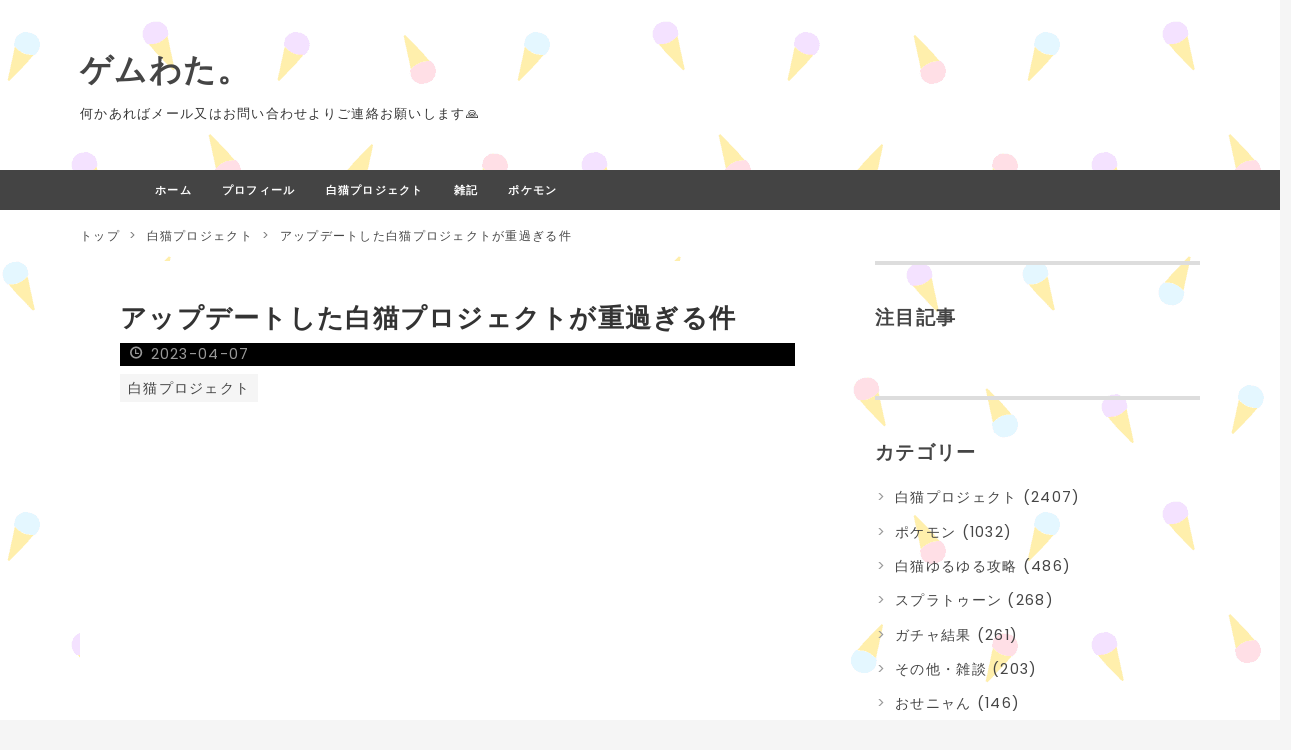

--- FILE ---
content_type: text/html; charset=utf-8
request_url: https://www.gyudon4625.com/entry/2023/04/07/022100
body_size: 15300
content:
<!DOCTYPE html>
<html
  lang="ja"

data-admin-domain="//blog.hatena.ne.jp"
data-admin-origin="https://blog.hatena.ne.jp"
data-author="desutoroihonda"
data-avail-langs="ja en"
data-blog="sironekopj.hatenablog.com"
data-blog-host="sironekopj.hatenablog.com"
data-blog-is-public="1"
data-blog-name="ゲムわた。"
data-blog-owner="desutoroihonda"
data-blog-show-ads=""
data-blog-show-sleeping-ads=""
data-blog-uri="https://www.gyudon4625.com/"
data-blog-uuid="17680117126998756258"
data-blogs-uri-base="https://www.gyudon4625.com"
data-brand="pro"
data-data-layer="{&quot;hatenablog&quot;:{&quot;admin&quot;:{},&quot;analytics&quot;:{&quot;brand_property_id&quot;:&quot;&quot;,&quot;measurement_id&quot;:&quot;&quot;,&quot;non_sampling_property_id&quot;:&quot;&quot;,&quot;property_id&quot;:&quot;UA-137274515-1&quot;,&quot;separated_property_id&quot;:&quot;UA-29716941-19&quot;},&quot;blog&quot;:{&quot;blog_id&quot;:&quot;17680117126998756258&quot;,&quot;content_seems_japanese&quot;:&quot;true&quot;,&quot;disable_ads&quot;:&quot;custom_domain&quot;,&quot;enable_ads&quot;:&quot;false&quot;,&quot;enable_keyword_link&quot;:&quot;false&quot;,&quot;entry_show_footer_related_entries&quot;:&quot;true&quot;,&quot;force_pc_view&quot;:&quot;true&quot;,&quot;is_public&quot;:&quot;true&quot;,&quot;is_responsive_view&quot;:&quot;true&quot;,&quot;is_sleeping&quot;:&quot;false&quot;,&quot;lang&quot;:&quot;ja&quot;,&quot;name&quot;:&quot;\u30b2\u30e0\u308f\u305f\u3002&quot;,&quot;owner_name&quot;:&quot;desutoroihonda&quot;,&quot;uri&quot;:&quot;https://www.gyudon4625.com/&quot;},&quot;brand&quot;:&quot;pro&quot;,&quot;page_id&quot;:&quot;entry&quot;,&quot;permalink_entry&quot;:{&quot;author_name&quot;:&quot;desutoroihonda&quot;,&quot;categories&quot;:&quot;\u767d\u732b\u30d7\u30ed\u30b8\u30a7\u30af\u30c8&quot;,&quot;character_count&quot;:634,&quot;date&quot;:&quot;2023-04-07&quot;,&quot;entry_id&quot;:&quot;4207112889978693340&quot;,&quot;first_category&quot;:&quot;\u767d\u732b\u30d7\u30ed\u30b8\u30a7\u30af\u30c8&quot;,&quot;hour&quot;:&quot;2&quot;,&quot;title&quot;:&quot;\u30a2\u30c3\u30d7\u30c7\u30fc\u30c8\u3057\u305f\u767d\u732b\u30d7\u30ed\u30b8\u30a7\u30af\u30c8\u304c\u91cd\u904e\u304e\u308b\u4ef6&quot;,&quot;uri&quot;:&quot;https://www.gyudon4625.com/entry/2023/04/07/022100&quot;},&quot;pro&quot;:&quot;pro&quot;,&quot;router_type&quot;:&quot;blogs&quot;}}"
data-device="pc"
data-dont-recommend-pro="false"
data-global-domain="https://hatena.blog"
data-globalheader-color="b"
data-globalheader-type="pc"
data-has-touch-view="1"
data-help-url="https://help.hatenablog.com"
data-hide-header="1"
data-no-suggest-touch-view="1"
data-page="entry"
data-parts-domain="https://hatenablog-parts.com"
data-plus-available="1"
data-pro="true"
data-router-type="blogs"
data-sentry-dsn="https://03a33e4781a24cf2885099fed222b56d@sentry.io/1195218"
data-sentry-environment="production"
data-sentry-sample-rate="0.1"
data-static-domain="https://cdn.blog.st-hatena.com"
data-version="6d1f168243fdc977f4a5ebb79e76af"




  data-initial-state="{}"

  >
  <head prefix="og: http://ogp.me/ns# fb: http://ogp.me/ns/fb# article: http://ogp.me/ns/article#">

  

  
  <meta name="viewport" content="width=device-width, initial-scale=1.0" />


  


  

  <meta name="robots" content="max-image-preview:large" />


  <meta charset="utf-8"/>
  <meta http-equiv="X-UA-Compatible" content="IE=7; IE=9; IE=10; IE=11" />
  <title>アップデートした白猫プロジェクトが重過ぎる件 - ゲムわた。</title>

  
  <link rel="canonical" href="https://www.gyudon4625.com/entry/2023/04/07/022100"/>



  

<meta itemprop="name" content="アップデートした白猫プロジェクトが重過ぎる件 - ゲムわた。"/>

  <meta itemprop="image" content="https://cdn.image.st-hatena.com/image/scale/aa74fc42349b364edddadd056b52d5b67dd7a451/backend=imagemagick;version=1;width=1300/https%3A%2F%2Fcdn-ak.f.st-hatena.com%2Fimages%2Ffotolife%2Fd%2Fdesutoroihonda%2F20230407%2F20230407021323.png"/>


  <meta property="og:title" content="アップデートした白猫プロジェクトが重過ぎる件 - ゲムわた。"/>
<meta property="og:type" content="article"/>
  <meta property="og:url" content="https://www.gyudon4625.com/entry/2023/04/07/022100"/>

  <meta property="og:image" content="https://cdn.image.st-hatena.com/image/scale/aa74fc42349b364edddadd056b52d5b67dd7a451/backend=imagemagick;version=1;width=1300/https%3A%2F%2Fcdn-ak.f.st-hatena.com%2Fimages%2Ffotolife%2Fd%2Fdesutoroihonda%2F20230407%2F20230407021323.png"/>

<meta property="og:image:alt" content="アップデートした白猫プロジェクトが重過ぎる件 - ゲムわた。"/>
    <meta property="og:description" content="ちょっと前にキャッシュ全削除の大きなアプデがあった白猫ですが ガチで動作重くない？ アップデートした白猫プロジェクトが重過ぎる件 スクショなので伝わらないと思うけど ほんとに動作がワンテンポ遅くなった気がする。 何て言うんだろう😕 ちょっと古いスマホでプレイしてると感じる鈍さみたいな感じ。 とりあえず全然サクサク進まないし、色々キャッシュ削除のせいで過去に表示されたポップアップも再度表示されたりで邪魔でした。 必要なアプデなんだろうけどTwitterでは「アプデのせいで協力も重いし最悪だ」と言われてます。 広告の方がサクサク遊べる なんならこれ ダダサバイバーの方が軽いわ… 広告の少し遊べるゲ…" />
<meta property="og:site_name" content="ゲムわた。"/>

  <meta property="article:published_time" content="2023-04-06T17:21:00Z" />

    <meta property="article:tag" content="白猫プロジェクト" />
      <meta name="twitter:card"  content="summary_large_image" />
    <meta name="twitter:image" content="https://cdn.image.st-hatena.com/image/scale/aa74fc42349b364edddadd056b52d5b67dd7a451/backend=imagemagick;version=1;width=1300/https%3A%2F%2Fcdn-ak.f.st-hatena.com%2Fimages%2Ffotolife%2Fd%2Fdesutoroihonda%2F20230407%2F20230407021323.png" />  <meta name="twitter:title" content="アップデートした白猫プロジェクトが重過ぎる件 - ゲムわた。" />    <meta name="twitter:description" content="ちょっと前にキャッシュ全削除の大きなアプデがあった白猫ですが ガチで動作重くない？ アップデートした白猫プロジェクトが重過ぎる件 スクショなので伝わらないと思うけど ほんとに動作がワンテンポ遅くなった気がする。 何て言うんだろう😕 ちょっと古いスマホでプレイしてると感じる鈍さみたいな感じ。 とりあえず全然サクサク進まな…" />  <meta name="twitter:app:name:iphone" content="はてなブログアプリ" />
  <meta name="twitter:app:id:iphone" content="583299321" />
  <meta name="twitter:app:url:iphone" content="hatenablog:///open?uri=https%3A%2F%2Fwww.gyudon4625.com%2Fentry%2F2023%2F04%2F07%2F022100" />  <meta name="twitter:site" content="@siropuro_hb" />
  
    <meta name="description" content="ちょっと前にキャッシュ全削除の大きなアプデがあった白猫ですが ガチで動作重くない？ アップデートした白猫プロジェクトが重過ぎる件 スクショなので伝わらないと思うけど ほんとに動作がワンテンポ遅くなった気がする。 何て言うんだろう😕 ちょっと古いスマホでプレイしてると感じる鈍さみたいな感じ。 とりあえず全然サクサク進まないし、色々キャッシュ削除のせいで過去に表示されたポップアップも再度表示されたりで邪魔でした。 必要なアプデなんだろうけどTwitterでは「アプデのせいで協力も重いし最悪だ」と言われてます。 広告の方がサクサク遊べる なんならこれ ダダサバイバーの方が軽いわ… 広告の少し遊べるゲ…" />
    <meta name="google-site-verification" content="QRcIjmyKbfOTuYFvbHHShTG99lkjc26nGRP14QFjOEY" />
    <meta name="keywords" content="白猫プロジェクト,ポケモン,ポケカ,Googleアドセンス" />


  
<script
  id="embed-gtm-data-layer-loader"
  data-data-layer-page-specific="{&quot;hatenablog&quot;:{&quot;blogs_permalink&quot;:{&quot;has_related_entries_with_elasticsearch&quot;:&quot;true&quot;,&quot;is_author_pro&quot;:&quot;true&quot;,&quot;blog_afc_issued&quot;:&quot;false&quot;,&quot;entry_afc_issued&quot;:&quot;false&quot;,&quot;is_blog_sleeping&quot;:&quot;false&quot;}}}"
>
(function() {
  function loadDataLayer(elem, attrName) {
    if (!elem) { return {}; }
    var json = elem.getAttribute(attrName);
    if (!json) { return {}; }
    return JSON.parse(json);
  }

  var globalVariables = loadDataLayer(
    document.documentElement,
    'data-data-layer'
  );
  var pageSpecificVariables = loadDataLayer(
    document.getElementById('embed-gtm-data-layer-loader'),
    'data-data-layer-page-specific'
  );

  var variables = [globalVariables, pageSpecificVariables];

  if (!window.dataLayer) {
    window.dataLayer = [];
  }

  for (var i = 0; i < variables.length; i++) {
    window.dataLayer.push(variables[i]);
  }
})();
</script>

<!-- Google Tag Manager -->
<script>(function(w,d,s,l,i){w[l]=w[l]||[];w[l].push({'gtm.start':
new Date().getTime(),event:'gtm.js'});var f=d.getElementsByTagName(s)[0],
j=d.createElement(s),dl=l!='dataLayer'?'&l='+l:'';j.async=true;j.src=
'https://www.googletagmanager.com/gtm.js?id='+i+dl;f.parentNode.insertBefore(j,f);
})(window,document,'script','dataLayer','GTM-P4CXTW');</script>
<!-- End Google Tag Manager -->











  <link rel="shortcut icon" href="https://www.gyudon4625.com/icon/favicon">
<link rel="apple-touch-icon" href="https://www.gyudon4625.com/icon/touch">
<link rel="icon" sizes="192x192" href="https://www.gyudon4625.com/icon/link">

  

<link rel="alternate" type="application/atom+xml" title="Atom" href="https://www.gyudon4625.com/feed"/>
<link rel="alternate" type="application/rss+xml" title="RSS2.0" href="https://www.gyudon4625.com/rss"/>

  <link rel="alternate" type="application/json+oembed" href="https://hatena.blog/oembed?url=https%3A%2F%2Fwww.gyudon4625.com%2Fentry%2F2023%2F04%2F07%2F022100&amp;format=json" title="oEmbed Profile of アップデートした白猫プロジェクトが重過ぎる件"/>
<link rel="alternate" type="text/xml+oembed" href="https://hatena.blog/oembed?url=https%3A%2F%2Fwww.gyudon4625.com%2Fentry%2F2023%2F04%2F07%2F022100&amp;format=xml" title="oEmbed Profile of アップデートした白猫プロジェクトが重過ぎる件"/>
  
  <link rel="author" href="http://www.hatena.ne.jp/desutoroihonda/">

  

  
      <link rel="preload" href="https://cdn-ak.f.st-hatena.com/images/fotolife/d/desutoroihonda/20230407/20230407021323.png" as="image"/>


  
    
<link rel="stylesheet" type="text/css" href="https://cdn.blog.st-hatena.com/css/blog.css?version=6d1f168243fdc977f4a5ebb79e76af"/>

    
  <link rel="stylesheet" type="text/css" href="https://usercss.blog.st-hatena.com/blog_style/17680117126998756258/1c67e4688dc88c4ecba157f7b7229dee04a0b260"/>
  
  

  

  
<script> </script>

  
<style>
  div#google_afc_user,
  div.google-afc-user-container,
  div.google_afc_image,
  div.google_afc_blocklink {
      display: block !important;
  }
</style>


  

  
    <script type="application/ld+json">{"@context":"http://schema.org","@type":"Article","dateModified":"2023-04-07T02:21:00+09:00","datePublished":"2023-04-07T02:21:00+09:00","description":"ちょっと前にキャッシュ全削除の大きなアプデがあった白猫ですが ガチで動作重くない？ アップデートした白猫プロジェクトが重過ぎる件 スクショなので伝わらないと思うけど ほんとに動作がワンテンポ遅くなった気がする。 何て言うんだろう😕 ちょっと古いスマホでプレイしてると感じる鈍さみたいな感じ。 とりあえず全然サクサク進まないし、色々キャッシュ削除のせいで過去に表示されたポップアップも再度表示されたりで邪魔でした。 必要なアプデなんだろうけどTwitterでは「アプデのせいで協力も重いし最悪だ」と言われてます。 広告の方がサクサク遊べる なんならこれ ダダサバイバーの方が軽いわ… 広告の少し遊べるゲ…","headline":"アップデートした白猫プロジェクトが重過ぎる件","image":["https://cdn-ak.f.st-hatena.com/images/fotolife/d/desutoroihonda/20230407/20230407021323.png"],"mainEntityOfPage":{"@id":"https://www.gyudon4625.com/entry/2023/04/07/022100","@type":"WebPage"}}</script>

  

  <script async src="//pagead2.googlesyndication.com/pagead/js/adsbygoogle.js"></script>
<script>
     (adsbygoogle = window.adsbygoogle || []).push({
          google_ad_client: "ca-pub-3957949495803212",
          enable_page_level_ads: true
     });
</script>

<script type="text/javascript" charset="utf-8">var goodlifes_params = {cid: "2333", type: 12};</script>
<script type="text/javascript" charset="utf-8" src="https://glssp.net/GL_AD/manager/goodlifes_ADManager.js"></script>

  

</head>

  <body class="page-entry enable-top-editarea enable-bottom-editarea category-白猫プロジェクト globalheader-off globalheader-ng-enabled">
    

<div id="globalheader-container"
  data-brand="hatenablog"
  style="display: none"
  >
  <iframe id="globalheader" height="37" frameborder="0" allowTransparency="true"></iframe>
</div>


  
  
  

  <div id="container">
    <div id="container-inner">
      <header id="blog-title" data-brand="hatenablog">
  <div id="blog-title-inner" >
    <div id="blog-title-content">
      <h1 id="title"><a href="https://www.gyudon4625.com/">ゲムわた。</a></h1>
      
        <h2 id="blog-description">何かあればメール又はお問い合わせよりご連絡お願いします🙏</h2>
      
    </div>
  </div>
</header>

      
  <div id="top-editarea">
    <nav id="scroll-menu">
<ul class="scroll-menu-inner">
<li><a href="https://www.gyudon4625.com/">ホーム</a></li>
<li><a href="https://www.gyudon4625.com/entry/2019/03/28/132426">プロフィール</a></li>
<li><a href="https://www.gyudon4625.com/archive/category/%E7%99%BD%E7%8C%AB%E3%83%97%E3%83%AD%E3%82%B8%E3%82%A7%E3%82%AF%E3%83%88">白猫プロジェクト</a></li>
<li><a href="https://www.gyudon4625.com/archive/category/%E3%81%9D%E3%81%AE%E4%BB%96%E3%83%BB%E9%9B%91%E8%AB%87">雑記</a></li>
<li><a href="https://www.gyudon4625.com/archive/category/ポケモン">ポケモン</a></li>
</ul>
</nav>

<style>
#scroll-menu {
    height: 40px;/*メニューの縦幅*/
    background-color: #444;/*メニューの背景色*/
}
#scroll-menu .scroll-menu-inner {
    list-style-type: none;
    width: 1000px;/*メニューの横幅*/
    height: 100%;
    margin: 0 auto;
    padding: 0;
    text-align: center;
}
#scroll-menu li {
    float: left;
    height: 100%;
}
#scroll-menu a {
    display: block;
    height: 100%;
    padding-right: 15px;
    padding-left: 15px;
    color: #fff;/*文字色*/
    font-size: 70%;
    font-weight: bold;
    text-decoration: none;
    line-height: 40px;/*メニューの縦幅*/
}
#scroll-menu a:hover {
    background-color: #555;/*マウスホバー時の背景色*/
}
@media screen and (max-width: 1000px) {/*メニューの横幅*/
    #scroll-menu {
        overflow-x: scroll;
        overflow-y: hidden;
        -webkit-overflow-scrolling: touch;
    }
    #scroll-menu .scroll-menu-inner {
        margin: 0;
    }
}
</style>


  </div>


      
          <div id="top-box">
    <div class="breadcrumb" data-test-id="breadcrumb">
      <div class="breadcrumb-inner">
        <a class="breadcrumb-link" href="https://www.gyudon4625.com/"><span>トップ</span></a>          <span class="breadcrumb-gt">&gt;</span>          <span class="breadcrumb-child">            <a class="breadcrumb-child-link" href="https://www.gyudon4625.com/archive/category/%E7%99%BD%E7%8C%AB%E3%83%97%E3%83%AD%E3%82%B8%E3%82%A7%E3%82%AF%E3%83%88"><span>白猫プロジェクト</span></a>          </span>            <span class="breadcrumb-gt">&gt;</span>          <span class="breadcrumb-child">            <span>アップデートした白猫プロジェクトが重過ぎる件</span>          </span>      </div>
    </div>
  </div>
  <script type="application/ld+json" class="test-breadcrumb-json-ld">
    {"itemListElement":[{"item":{"@id":"https://www.gyudon4625.com/","name":"トップ"},"@type":"ListItem","position":1},{"item":{"name":"白猫プロジェクト","@id":"https://www.gyudon4625.com/archive/category/%E7%99%BD%E7%8C%AB%E3%83%97%E3%83%AD%E3%82%B8%E3%82%A7%E3%82%AF%E3%83%88"},"@type":"ListItem","position":2}],"@type":"BreadcrumbList","@context":"http://schema.org"}
  </script>
      
      




<div id="content" class="hfeed"
  
  >
  <div id="content-inner">
    <div id="wrapper">
      <div id="main">
        <div id="main-inner">
          

          



          
  
  <!-- google_ad_section_start -->
  <!-- rakuten_ad_target_begin -->
  
  
  

  

  
    
      
        <article class="entry hentry test-hentry js-entry-article date-first autopagerize_page_element chars-800 words-100 mode-html entry-odd" id="entry-4207112889978693340" data-keyword-campaign="" data-uuid="4207112889978693340" data-publication-type="entry">
  <div class="entry-inner">
    <header class="entry-header">
  
    <div class="date entry-date first">
    <a href="https://www.gyudon4625.com/archive/2023/04/07" rel="nofollow">
      <time datetime="2023-04-06T17:21:00Z" title="2023-04-06T17:21:00Z">
        <span class="date-year">2023</span><span class="hyphen">-</span><span class="date-month">04</span><span class="hyphen">-</span><span class="date-day">07</span>
      </time>
    </a>
      </div>
  <h1 class="entry-title">
  <a href="https://www.gyudon4625.com/entry/2023/04/07/022100" class="entry-title-link bookmark">アップデートした白猫プロジェクトが重過ぎる件</a>
</h1>

  
  

  <div class="entry-categories categories">
    
    <a href="https://www.gyudon4625.com/archive/category/%E7%99%BD%E7%8C%AB%E3%83%97%E3%83%AD%E3%82%B8%E3%82%A7%E3%82%AF%E3%83%88" class="entry-category-link category-白猫プロジェクト">白猫プロジェクト</a>
    
  </div>


  
  <div class="customized-header">
    <div class="entry-header-html"><script async src="//pagead2.googlesyndication.com/pagead/js/adsbygoogle.js"></script>
<!-- レスポンシブデザイン -->
<ins class="adsbygoogle"
     style="display:block"
     data-ad-client="ca-pub-3957949495803212"
     data-ad-slot="1342114752"
     data-ad-format="auto"
     data-full-width-responsive="true"></ins>
<script>
(adsbygoogle = window.adsbygoogle || []).push({});
</script>


<!--真ん中見出し前広告開始　-->
   <script>// <![CDATA[
addEventListener("DOMContentLoaded", function() {
    var $target = $('.entry-content > h3,h4,h5');
    $target.eq(Math.floor($target.size() / 2)).before($('.insentence-adsense2'));
   }, false);
// ]]></script>
<div class="insentence-adsense2">
<p style="text-align:center;" ><br>
<script async src="https://pagead2.googlesyndication.com/pagead/js/adsbygoogle.js"></script>
<!-- レスポンシブデザイン -->
<ins class="adsbygoogle"
     style="display:block"
     data-ad-client="ca-pub-3957949495803212"
     data-ad-slot="1342114752"
     data-ad-format="auto"
     data-full-width-responsive="true"></ins>
<script>
     (adsbygoogle = window.adsbygoogle || []).push({});
</script>
</p>
</div> 
<!-- 真ん中見出し前広告終了--></div>
  </div>


  

</header>

    


    <div class="entry-content hatenablog-entry">
  
    <p> </p>
<p>ちょっと前に<strong>キャッシュ全削除の大きなアプデがあった白猫ですが</strong></p>
<p> </p>
<p><img class="hatena-fotolife" src="https://cdn-ak.f.st-hatena.com/images/fotolife/d/desutoroihonda/20230407/20230407021323.png" border="0" alt="f:id:desutoroihonda:20230407021323p:image" title="f:id:desutoroihonda:20230407021323p:image" width="1170" height="2532" loading="lazy" /></p>
<p> </p>
<p><span style="font-size: 150%;"><strong>ガチで動作重くない？</strong></span></p>
<p> </p>
<h3 id="アップデートした白猫プロジェクトが重過ぎる件">アップデートした白猫プロジェクトが重過ぎる件</h3>
<p> </p>
<p>スクショなので伝わらないと思うけど</p>
<p><br /><img class="hatena-fotolife" src="https://cdn-ak.f.st-hatena.com/images/fotolife/d/desutoroihonda/20230407/20230407021328.png" border="0" alt="f:id:desutoroihonda:20230407021328p:image" title="f:id:desutoroihonda:20230407021328p:image" width="1170" height="2532" loading="lazy" /></p>
<p> </p>
<p><strong>ほんとに動作がワンテンポ遅くなった気がする。</strong></p>
<p> </p>
<p>何て言うんだろう😕</p>
<p> </p>
<p><strong>ちょっと古いスマホ</strong>でプレイしてると感じる<strong>鈍さ</strong>みたいな感じ。</p>
<p> </p>
<p><strong>とりあえず全然サクサク進まないし、色々キャッシュ削除のせいで過去に表示されたポップアップも再度表示されたりで邪魔でした。</strong></p>
<p> </p>
<p>必要なアプデなんだろうけどTwitterでは<strong>「アプデのせいで協力も重いし最悪だ」</strong>と言われてます。</p>
<p> </p>
<h3 id="広告の方がサクサク遊べる">広告の方がサクサク遊べる</h3>
<p> </p>
<p>なんならこれ</p>
<p><img class="hatena-fotolife" src="https://cdn-ak.f.st-hatena.com/images/fotolife/d/desutoroihonda/20230407/20230407021741.png" border="0" alt="f:id:desutoroihonda:20230407021741p:image" title="f:id:desutoroihonda:20230407021741p:image" width="1170" height="2532" loading="lazy" /></p>
<p> </p>
<p><span style="font-size: 150%;"><strong>ダダサバイバーの方が軽いわ…</strong></span></p>
<p> </p>
<p><strong>広告の少し遊べるゲームのが動作快適</strong>なんですよね。</p>
<p> </p>
<p>完全にアプリ側で<strong>なんかあった</strong>んでしょうね🤔</p>
<p> </p>
<p> </p>
<p>公式からお知らせ来てた</p>
<p><blockquote data-conversation="none" class="twitter-tweet" data-lang="ja"><p lang="ja" dir="ltr">一部の端末において処理落ち（カクつきなど）が発生することがある不具合を確認しております。<br><br>本不具合は、お知らせ⇩に記載されている方法で解消する場合がございます。<br>お手数をおかけしますが、お困りの際にはこちらをお試しいただけますと幸いです。<br><br>ご迷惑をおかけし申し訳ございません。 <a href="https://t.co/AJVgkPlDbS">pic.twitter.com/AJVgkPlDbS</a></p>&mdash; 【公式】白猫プロジェクト NEW WORLD&#39;S (@wcat_project) <a href="https://twitter.com/wcat_project/status/1643874932391280640?ref_src=twsrc%5Etfw">2023年4月6日</a></blockquote> <script async src="https://platform.twitter.com/widgets.js" charset="utf-8"></script> </p>
<p> </p>
<p><strong>高クオリティにすれば多少改善されるとのこと。</strong></p>
<p> </p>
<p>とりあえず<strong>新しめの端末でも重いのは困る</strong>ので早めに改善したアップデートを配信してほしいですね。</p>
    
    




    

  
</div>

    
  <footer class="entry-footer">
    
    <div class="entry-tags-wrapper">
  <div class="entry-tags">  </div>
</div>

    <p class="entry-footer-section track-inview-by-gtm" data-gtm-track-json="{&quot;area&quot;: &quot;finish_reading&quot;}">
  <span class="author vcard"><span class="fn" data-load-nickname="1" data-user-name="desutoroihonda" >desutoroihonda</span></span>
  <span class="entry-footer-time"><a href="https://www.gyudon4625.com/entry/2023/04/07/022100"><time data-relative datetime="2023-04-06T17:21:00Z" title="2023-04-06T17:21:00Z" class="updated">2023-04-07 02:21</time></a></span>
  
  
  
</p>

    
  <div
    class="hatena-star-container"
    data-hatena-star-container
    data-hatena-star-url="https://www.gyudon4625.com/entry/2023/04/07/022100"
    data-hatena-star-title="アップデートした白猫プロジェクトが重過ぎる件"
    data-hatena-star-variant="profile-icon"
    data-hatena-star-profile-url-template="https://blog.hatena.ne.jp/{username}/"
  ></div>


    
<div class="social-buttons">
  
  
    <div class="social-button-item">
      <a href="https://b.hatena.ne.jp/entry/s/www.gyudon4625.com/entry/2023/04/07/022100" class="hatena-bookmark-button" data-hatena-bookmark-url="https://www.gyudon4625.com/entry/2023/04/07/022100" data-hatena-bookmark-layout="vertical-balloon" data-hatena-bookmark-lang="ja" title="この記事をはてなブックマークに追加"><img src="https://b.st-hatena.com/images/entry-button/button-only.gif" alt="この記事をはてなブックマークに追加" width="20" height="20" style="border: none;" /></a>
    </div>
  
  
    <div class="social-button-item">
      <div class="fb-share-button" data-layout="box_count" data-href="https://www.gyudon4625.com/entry/2023/04/07/022100"></div>
    </div>
  
  
    
    
    <div class="social-button-item">
      <a
          class="entry-share-button entry-share-button-twitter test-share-button-twitter"
          href="https://x.com/intent/tweet?text=%E3%82%A2%E3%83%83%E3%83%97%E3%83%87%E3%83%BC%E3%83%88%E3%81%97%E3%81%9F%E7%99%BD%E7%8C%AB%E3%83%97%E3%83%AD%E3%82%B8%E3%82%A7%E3%82%AF%E3%83%88%E3%81%8C%E9%87%8D%E9%81%8E%E3%81%8E%E3%82%8B%E4%BB%B6+-+%E3%82%B2%E3%83%A0%E3%82%8F%E3%81%9F%E3%80%82&amp;url=https%3A%2F%2Fwww.gyudon4625.com%2Fentry%2F2023%2F04%2F07%2F022100"
          title="X（Twitter）で投稿する"
        ></a>
    </div>
  
  
  
  
  
  
</div>

    

    <div class="customized-footer">
      

        

          <div class="entry-footer-modules" id="entry-footer-secondary-modules">      
<div class="hatena-module hatena-module-related-entries" >
      
  <!-- Hatena-Epic-has-related-entries-with-elasticsearch:true -->
  <div class="hatena-module-title">
    関連記事
  </div>
  <div class="hatena-module-body">
    <ul class="related-entries hatena-urllist urllist-with-thumbnails">
  
  
    
    <li class="urllist-item related-entries-item">
      <div class="urllist-item-inner related-entries-item-inner">
        
          
                      <a class="urllist-image-link related-entries-image-link" href="https://www.gyudon4625.com/entry/2024/04/17/191826">
  <img alt="大型アプデ後の白猫が見にくい… シンフォニーパワーも謎の下方修正を食らってた件" src="https://cdn.image.st-hatena.com/image/square/44cb2e250f3298cd5aa070ba0f57a98f7f9d4ef9/backend=imagemagick;height=100;version=1;width=100/https%3A%2F%2Fcdn-ak.f.st-hatena.com%2Fimages%2Ffotolife%2Fd%2Fdesutoroihonda%2F20240417%2F20240417191410.png" class="urllist-image related-entries-image" title="大型アプデ後の白猫が見にくい… シンフォニーパワーも謎の下方修正を食らってた件" width="100" height="100" loading="lazy">
</a>
            <div class="urllist-date-link related-entries-date-link">
  <a href="https://www.gyudon4625.com/archive/2024/04/17" rel="nofollow">
    <time datetime="2024-04-17T10:18:26Z" title="2024年4月17日">
      2024-04-17
    </time>
  </a>
</div>

          <a href="https://www.gyudon4625.com/entry/2024/04/17/191826" class="urllist-title-link related-entries-title-link  urllist-title related-entries-title">大型アプデ後の白猫が見にくい… シンフォニーパワーも謎の下方修正を食らってた件</a>




          
          

                      <div class="urllist-entry-body related-entries-entry-body">なんか マジで見にくいんだけど。 うーん…慣れるかもしれないけ…</div>
      </div>
    </li>
  
    
    <li class="urllist-item related-entries-item">
      <div class="urllist-item-inner related-entries-item-inner">
        
          
                      <a class="urllist-image-link related-entries-image-link" href="https://www.gyudon4625.com/entry/2023/04/25/233810">
  <img alt="最近の白猫プロジェクトが重過ぎる件 接続切れが多発" src="https://cdn.image.st-hatena.com/image/square/6b19fc18980cf5827c0ee0954dac5e7befd5048a/backend=imagemagick;height=100;version=1;width=100/https%3A%2F%2Fcdn-ak.f.st-hatena.com%2Fimages%2Ffotolife%2Fd%2Fdesutoroihonda%2F20230425%2F20230425233126.png" class="urllist-image related-entries-image" title="最近の白猫プロジェクトが重過ぎる件 接続切れが多発" width="100" height="100" loading="lazy">
</a>
            <div class="urllist-date-link related-entries-date-link">
  <a href="https://www.gyudon4625.com/archive/2023/04/25" rel="nofollow">
    <time datetime="2023-04-25T14:38:10Z" title="2023年4月25日">
      2023-04-25
    </time>
  </a>
</div>

          <a href="https://www.gyudon4625.com/entry/2023/04/25/233810" class="urllist-title-link related-entries-title-link  urllist-title related-entries-title">最近の白猫プロジェクトが重過ぎる件 接続切れが多発</a>




          
          

                      <div class="urllist-entry-body related-entries-entry-body">マルチで最近多かったんだけど 接続切れ多い気がする。 最近の…</div>
      </div>
    </li>
  
    
    <li class="urllist-item related-entries-item">
      <div class="urllist-item-inner related-entries-item-inner">
        
          
                      <a class="urllist-image-link related-entries-image-link" href="https://www.gyudon4625.com/entry/2023/03/28/210447">
  <img alt="白猫の不具合勇者イベントが復刻しない理由が判明！ 公式からのお知らせまとめ" src="https://cdn.image.st-hatena.com/image/square/7e88949b4e60fd9703c4adb15bebb21fc59bba21/backend=imagemagick;height=100;version=1;width=100/https%3A%2F%2Fcdn-ak.f.st-hatena.com%2Fimages%2Ffotolife%2Fd%2Fdesutoroihonda%2F20230328%2F20230328205600.jpg" class="urllist-image related-entries-image" title="白猫の不具合勇者イベントが復刻しない理由が判明！ 公式からのお知らせまとめ" width="100" height="100" loading="lazy">
</a>
            <div class="urllist-date-link related-entries-date-link">
  <a href="https://www.gyudon4625.com/archive/2023/03/28" rel="nofollow">
    <time datetime="2023-03-28T12:04:47Z" title="2023年3月28日">
      2023-03-28
    </time>
  </a>
</div>

          <a href="https://www.gyudon4625.com/entry/2023/03/28/210447" class="urllist-title-link related-entries-title-link  urllist-title related-entries-title">白猫の不具合勇者イベントが復刻しない理由が判明！ 公式からのお知らせまとめ</a>




          
          

                      <div class="urllist-entry-body related-entries-entry-body">復刻しない事で有名な不具合勇者イベントについて ついに公式か…</div>
      </div>
    </li>
  
    
    <li class="urllist-item related-entries-item">
      <div class="urllist-item-inner related-entries-item-inner">
        
          
                      <a class="urllist-image-link related-entries-image-link" href="https://www.gyudon4625.com/entry/2023/03/13/165636">
  <img alt="叛逆3の登場キャラが一部判明！ まさかのセシルきたー！！" src="https://cdn.image.st-hatena.com/image/square/b8ab464ac548d15d626f1d285abece618ade5eb8/backend=imagemagick;height=100;version=1;width=100/https%3A%2F%2Fcdn-ak.f.st-hatena.com%2Fimages%2Ffotolife%2Fd%2Fdesutoroihonda%2F20230313%2F20230313164934.jpg" class="urllist-image related-entries-image" title="叛逆3の登場キャラが一部判明！ まさかのセシルきたー！！" width="100" height="100" loading="lazy">
</a>
            <div class="urllist-date-link related-entries-date-link">
  <a href="https://www.gyudon4625.com/archive/2023/03/13" rel="nofollow">
    <time datetime="2023-03-13T07:56:36Z" title="2023年3月13日">
      2023-03-13
    </time>
  </a>
</div>

          <a href="https://www.gyudon4625.com/entry/2023/03/13/165636" class="urllist-title-link related-entries-title-link  urllist-title related-entries-title">叛逆3の登場キャラが一部判明！ まさかのセシルきたー！！</a>




          
          

                      <div class="urllist-entry-body related-entries-entry-body">うぉ〜！！！ 予想外だった！！ 叛逆3でセシルの登場が決定！ …</div>
      </div>
    </li>
  
    
    <li class="urllist-item related-entries-item">
      <div class="urllist-item-inner related-entries-item-inner">
        
          
                      <a class="urllist-image-link related-entries-image-link" href="https://www.gyudon4625.com/entry/2022/02/23/174552">
  <img alt="【白猫ヒロアカコラボ】かっちゃんとデクのスキルがクソ強そう" src="https://cdn.image.st-hatena.com/image/square/e2d208829fa3cde6e5d40dfac5c7381184b11bc2/backend=imagemagick;height=100;version=1;width=100/https%3A%2F%2Fcdn-ak.f.st-hatena.com%2Fimages%2Ffotolife%2Fd%2Fdesutoroihonda%2F20220223%2F20220223173921.png" class="urllist-image related-entries-image" title="【白猫ヒロアカコラボ】かっちゃんとデクのスキルがクソ強そう" width="100" height="100" loading="lazy">
</a>
            <div class="urllist-date-link related-entries-date-link">
  <a href="https://www.gyudon4625.com/archive/2022/02/23" rel="nofollow">
    <time datetime="2022-02-23T08:45:52Z" title="2022年2月23日">
      2022-02-23
    </time>
  </a>
</div>

          <a href="https://www.gyudon4625.com/entry/2022/02/23/174552" class="urllist-title-link related-entries-title-link  urllist-title related-entries-title">【白猫ヒロアカコラボ】かっちゃんとデクのスキルがクソ強そう</a>




          
          

                      <div class="urllist-entry-body related-entries-entry-body">今日はかっちゃん！！ Twitterで動画公開されてますがYouTubeで…</div>
      </div>
    </li>
  
</ul>

  </div>
</div>
  </div>
        
  <div class="entry-footer-html"><div class="shrbtn">
  <!-- HatenaBookmark -->
  <a href="http://b.hatena.ne.jp/entry/https%3A%2F%2Fwww.gyudon4625.com%2Fentry%2F2023%2F04%2F07%2F022100" class="share_btn">
    <span class="htvcenter" style="line-height: 1.6;">
      <i class="blogicon-bookmark" style="font-size:22px"></i>
    </span>
  </a>
  <!-- twitter -->
  <a href="http://twitter.com/intent/tweet?text=アップデートした白猫プロジェクトが重過ぎる件 https%3A%2F%2Fwww.gyudon4625.com%2Fentry%2F2023%2F04%2F07%2F022100" class="share_btn">
    <i class="fa fa-twitter"></i>
  </a>
  <!-- facebook -->
  <a href="http://www.facebook.com/sharer.php?u=https%3A%2F%2Fwww.gyudon4625.com%2Fentry%2F2023%2F04%2F07%2F022100" class="share_btn">
    <i class="fa fa-facebook"></i>
  </a>
  <a href="http://getpocket.com/edit?url=https%3A%2F%2Fwww.gyudon4625.com%2Fentry%2F2023%2F04%2F07%2F022100" class="share_btn">
    <i class="fa fa-get-pocket"></i>
  </a>
  <!-- feedly -->
  <a href="http://feedly.com/i/subscription/feed/http://ブログURL/feed" target="_blank" class="share_btn">
    <i class="fa fa-rss"></i>
  </a>
</div>

<!-- 1つめの見出し前にアドセンスを配置 -->
<script>// <![CDATA[
addEventListener("DOMContentLoaded", function() {
var $target = $('.entry-content > h3');
$target.eq(0).before($('.insentence-adsense'));
}, false);
// ]]></script>
<div class="insentence-adsense">
<p style="text-align:center; font-size: 80%" > <br>
<script async src="//pagead2.googlesyndication.com/pagead/js/adsbygoogle.js"></script>
<!-- レスポンシブデザイン -->
<ins class="adsbygoogle"
     style="display:block"
     data-ad-client="ca-pub-3957949495803212"
     data-ad-slot="1342114752"
     data-ad-format="auto"
     data-full-width-responsive="true"></ins>
<script>
(adsbygoogle = window.adsbygoogle || []).push({});
</script>
</p>
</div>
<!-- 1つめの見出し前にアドセンスを配置ここまで -->

<!--記事下アドセンス-->
<div id="my-footer">
<p style="text-align:center; font-size: 80%" > <br>
<script async src="//pagead2.googlesyndication.com/pagead/js/adsbygoogle.js"></script>
<!-- レスポンシブデザイン -->
<ins class="adsbygoogle"
     style="display:block"
     data-ad-client="ca-pub-3957949495803212"
     data-ad-slot="1342114752"
     data-ad-format="auto"
     data-full-width-responsive="true"></ins>
<script>
(adsbygoogle = window.adsbygoogle || []).push({});
</script>
</p>
</div>
<script>
var myFooter=document.getElementById("my-footer");var temp=myFooter.cloneNode(true);myFooter.parentNode.removeChild(myFooter);document.getElementsByClassName("entry-content")[0].appendChild(temp);
</script>
<!--記事下アドセンスここまで-->

</div>


      
    </div>
    
  <div class="comment-box js-comment-box">
    
    <ul class="comment js-comment">
      <li class="read-more-comments" style="display: none;"><a>もっと読む</a></li>
    </ul>
    
      <a class="leave-comment-title js-leave-comment-title">コメントを書く</a>
    
  </div>

  </footer>

  </div>
</article>

      
      
    
  

  
  <!-- rakuten_ad_target_end -->
  <!-- google_ad_section_end -->
  
  
  
  <div class="pager pager-permalink permalink">
    
      
      <span class="pager-prev">
        <a href="https://www.gyudon4625.com/entry/2023/04/07/023040" rel="prev">
          <span class="pager-arrow">&laquo; </span>
          リメイク勇者四天王激闘編 攻略まとめ
        </a>
      </span>
    
    
      
      <span class="pager-next">
        <a href="https://www.gyudon4625.com/entry/2023/04/06/224431" rel="next">
          今日はしろの日！ 白猫プロジェクトのジュ…
          <span class="pager-arrow"> &raquo;</span>
        </a>
      </span>
    
  </div>


  



        </div>
      </div>

      <aside id="box1">
  <div id="box1-inner">
  </div>
</aside>

    </div><!-- #wrapper -->

    
<aside id="box2">
  
  <div id="box2-inner">
    
      
<div class="hatena-module hatena-module-entries-access-ranking"
  data-count="5"
  data-source="access"
  data-enable_customize_format="0"
  data-display_entry_image_size_width="100"
  data-display_entry_image_size_height="100"

  data-display_entry_category="1"
  data-display_entry_image="1"
  data-display_entry_image_size_width="100"
  data-display_entry_image_size_height="100"
  data-display_entry_body_length="0"
  data-display_entry_date="1"
  data-display_entry_title_length="20"
  data-restrict_entry_title_length="0"
  data-display_bookmark_count="0"

>
  <div class="hatena-module-title">
    
      注目記事
    
  </div>
  <div class="hatena-module-body">
    
  </div>
</div>

    
      

<div class="hatena-module hatena-module-category">
  <div class="hatena-module-title">
    カテゴリー
  </div>
  <div class="hatena-module-body">
    <ul class="hatena-urllist">
      
        <li>
          <a href="https://www.gyudon4625.com/archive/category/%E7%99%BD%E7%8C%AB%E3%83%97%E3%83%AD%E3%82%B8%E3%82%A7%E3%82%AF%E3%83%88" class="category-白猫プロジェクト">
            白猫プロジェクト (2407)
          </a>
        </li>
      
        <li>
          <a href="https://www.gyudon4625.com/archive/category/%E3%83%9D%E3%82%B1%E3%83%A2%E3%83%B3" class="category-ポケモン">
            ポケモン (1032)
          </a>
        </li>
      
        <li>
          <a href="https://www.gyudon4625.com/archive/category/%E7%99%BD%E7%8C%AB%E3%82%86%E3%82%8B%E3%82%86%E3%82%8B%E6%94%BB%E7%95%A5" class="category-白猫ゆるゆる攻略">
            白猫ゆるゆる攻略 (486)
          </a>
        </li>
      
        <li>
          <a href="https://www.gyudon4625.com/archive/category/%E3%82%B9%E3%83%97%E3%83%A9%E3%83%88%E3%82%A5%E3%83%BC%E3%83%B3" class="category-スプラトゥーン">
            スプラトゥーン (268)
          </a>
        </li>
      
        <li>
          <a href="https://www.gyudon4625.com/archive/category/%E3%82%AC%E3%83%81%E3%83%A3%E7%B5%90%E6%9E%9C" class="category-ガチャ結果">
            ガチャ結果 (261)
          </a>
        </li>
      
        <li>
          <a href="https://www.gyudon4625.com/archive/category/%E3%81%9D%E3%81%AE%E4%BB%96%E3%83%BB%E9%9B%91%E8%AB%87" class="category-その他・雑談">
            その他・雑談 (203)
          </a>
        </li>
      
        <li>
          <a href="https://www.gyudon4625.com/archive/category/%E3%81%8A%E3%81%9B%E3%83%8B%E3%83%A3%E3%82%93" class="category-おせニャん">
            おせニャん (146)
          </a>
        </li>
      
        <li>
          <a href="https://www.gyudon4625.com/archive/category/%E3%83%88%E3%83%AC%E3%83%B3%E3%83%89%E3%83%8D%E3%82%BF%E3%81%BE%E3%81%A8%E3%82%81" class="category-トレンドネタまとめ">
            トレンドネタまとめ (126)
          </a>
        </li>
      
        <li>
          <a href="https://www.gyudon4625.com/archive/category/%E3%83%A2%E3%83%B3%E3%83%8F%E3%83%B3%E3%82%B5%E3%83%B3%E3%83%96%E3%83%AC%E3%82%A4%E3%82%AF" class="category-モンハンサンブレイク">
            モンハンサンブレイク (102)
          </a>
        </li>
      
        <li>
          <a href="https://www.gyudon4625.com/archive/category/%E3%83%9D%E3%82%B1%E3%83%A2%E3%83%B3%E3%83%AC%E3%82%B8%E3%82%A7%E3%83%B3%E3%82%BAZA" class="category-ポケモンレジェンズZA">
            ポケモンレジェンズZA (77)
          </a>
        </li>
      
        <li>
          <a href="https://www.gyudon4625.com/archive/category/%E6%9C%80%E5%BC%B7%E3%82%AD%E3%83%A3%E3%83%A9%E3%83%A9%E3%83%B3%E3%82%AD%E3%83%B3%E3%82%B0" class="category-最強キャラランキング">
            最強キャラランキング (22)
          </a>
        </li>
      
        <li>
          <a href="https://www.gyudon4625.com/archive/category/%E3%83%96%E3%83%AD%E3%82%B0%E9%81%8B%E5%96%B6%E6%97%A5%E8%A8%98" class="category-ブログ運営日記">
            ブログ運営日記 (16)
          </a>
        </li>
      
        <li>
          <a href="https://www.gyudon4625.com/archive/category/%E7%99%BD%E7%8C%AB%E3%82%B4%E3%83%AB%E3%83%95" class="category-白猫ゴルフ">
            白猫ゴルフ (16)
          </a>
        </li>
      
        <li>
          <a href="https://www.gyudon4625.com/archive/category/%E3%83%9D%E3%82%B1%E3%83%A2%E3%83%B3%E8%82%B2%E6%88%90%E3%81%BE%E3%81%A8%E3%82%81" class="category-ポケモン育成まとめ">
            ポケモン育成まとめ (13)
          </a>
        </li>
      
        <li>
          <a href="https://www.gyudon4625.com/archive/category/%E3%82%BC%E3%83%AB%E3%83%80%E3%81%AE%E4%BC%9D%E8%AA%AC" class="category-ゼルダの伝説">
            ゼルダの伝説 (8)
          </a>
        </li>
      
        <li>
          <a href="https://www.gyudon4625.com/archive/category/%E3%81%82%E3%81%A4%E3%81%BE%E3%82%8C%E3%81%A9%E3%81%86%E3%81%B6%E3%81%A4%E3%81%AE%E6%A3%AE" class="category-あつまれどうぶつの森">
            あつまれどうぶつの森 (7)
          </a>
        </li>
      
        <li>
          <a href="https://www.gyudon4625.com/archive/category/%E3%82%A4%E3%83%A9%E3%82%B9%E3%83%88%E4%BF%AE%E8%A1%8C%E6%97%A5%E8%A8%98" class="category-イラスト修行日記">
            イラスト修行日記 (6)
          </a>
        </li>
      
        <li>
          <a href="https://www.gyudon4625.com/archive/category/%E3%83%97%E3%83%A9%E3%82%A4%E3%83%90%E3%82%B7%E3%83%BC%E3%83%9D%E3%83%AA%E3%82%B7%E3%83%BC" class="category-プライバシーポリシー">
            プライバシーポリシー (1)
          </a>
        </li>
      
        <li>
          <a href="https://www.gyudon4625.com/archive/category/%E3%83%97%E3%83%AD%E3%83%95%E3%82%A3%E3%83%BC%E3%83%AB" class="category-プロフィール">
            プロフィール (1)
          </a>
        </li>
      
        <li>
          <a href="https://www.gyudon4625.com/archive/category/%E3%82%AC%E3%83%B3%E3%83%80%E3%83%A0" class="category-ガンダム">
            ガンダム (1)
          </a>
        </li>
      
        <li>
          <a href="https://www.gyudon4625.com/archive/category/%E3%83%A2%E3%83%B3%E3%83%8F%E3%83%B3%E3%83%AF%E3%82%A4%E3%83%AB%E3%82%BA" class="category-モンハンワイルズ">
            モンハンワイルズ (1)
          </a>
        </li>
      
        <li>
          <a href="https://www.gyudon4625.com/archive/category/%E6%A0%AA%E5%BC%8F%E6%8A%95%E8%B3%87" class="category-株式投資">
            株式投資 (1)
          </a>
        </li>
      
        <li>
          <a href="https://www.gyudon4625.com/archive/category/%E7%99%BD%E7%8C%AB%E3%83%86%E3%83%8B%E3%82%B9" class="category-白猫テニス">
            白猫テニス (1)
          </a>
        </li>
      
    </ul>
  </div>
</div>

    
      <div class="hatena-module hatena-module-recent-entries ">
  <div class="hatena-module-title">
    <a href="https://www.gyudon4625.com/archive">
      最新記事
    </a>
  </div>
  <div class="hatena-module-body">
    <ul class="recent-entries hatena-urllist ">
  
  
    
    <li class="urllist-item recent-entries-item">
      <div class="urllist-item-inner recent-entries-item-inner">
        
          
          
          <a href="https://www.gyudon4625.com/entry/2026/01/20/203105" class="urllist-title-link recent-entries-title-link  urllist-title recent-entries-title">トリアンに色違いオヤブンポリゴンを渡すとどうなるの？</a>




          
          

                </div>
    </li>
  
    
    <li class="urllist-item recent-entries-item">
      <div class="urllist-item-inner recent-entries-item-inner">
        
          
          
          <a href="https://www.gyudon4625.com/entry/2026/01/19/194819" class="urllist-title-link recent-entries-title-link  urllist-title recent-entries-title">おたからどっさりパワーで金策したら凄過ぎた件 【手動金策】</a>




          
          

                </div>
    </li>
  
    
    <li class="urllist-item recent-entries-item">
      <div class="urllist-item-inner recent-entries-item-inner">
        
          
          
          <a href="https://www.gyudon4625.com/entry/2026/01/18/203742" class="urllist-title-link recent-entries-title-link  urllist-title recent-entries-title">結局オシャボ集めは異次元ミアレ星5のバトルゾーンがオススメ！？</a>




          
          

                </div>
    </li>
  
    
    <li class="urllist-item recent-entries-item">
      <div class="urllist-item-inner recent-entries-item-inner">
        
          
          
          <a href="https://www.gyudon4625.com/entry/2026/01/17/214443" class="urllist-title-link recent-entries-title-link  urllist-title recent-entries-title">異次元ミアレの探索にオススメのポケモンまとめ</a>




          
          

                </div>
    </li>
  
    
    <li class="urllist-item recent-entries-item">
      <div class="urllist-item-inner recent-entries-item-inner">
        
          
          
          <a href="https://www.gyudon4625.com/entry/2026/01/16/194801" class="urllist-title-link recent-entries-title-link  urllist-title recent-entries-title">セロに色違いオヤブンのサーフゴーを渡すとどうなるの？</a>




          
          

                </div>
    </li>
  
</ul>

      </div>
</div>

    
      

<div class="hatena-module hatena-module-profile">
  <div class="hatena-module-title">
    プロフィール
  </div>
  <div class="hatena-module-body">
    
    <a href="https://www.gyudon4625.com/about" class="profile-icon-link">
      <img src="https://cdn.profile-image.st-hatena.com/users/desutoroihonda/profile.png?1553530395"
      alt="id:desutoroihonda" class="profile-icon" />
    </a>
    

    
    <span class="id">
      <a href="https://www.gyudon4625.com/about" class="hatena-id-link"><span data-load-nickname="1" data-user-name="desutoroihonda">id:desutoroihonda</span></a>
      
  
  
    <a href="https://blog.hatena.ne.jp/-/pro?plus_via=blog_plus_badge&amp;utm_source=pro_badge&amp;utm_medium=referral&amp;utm_campaign=register_pro" title="はてなブログPro"><i class="badge-type-pro">はてなブログPro</i></a>
  


    </span>
    

    

    
    <div class="profile-description">
      <p>白猫プロジェクトをメインにまったり更新しています。<br />
少しでも白猫読者が増えると嬉しいな😊</p>

    </div>
    

    
      <div class="hatena-follow-button-box btn-subscribe js-hatena-follow-button-box"
  
  >

  <a href="#" class="hatena-follow-button js-hatena-follow-button">
    <span class="subscribing">
      <span class="foreground">読者です</span>
      <span class="background">読者をやめる</span>
    </span>
    <span class="unsubscribing" data-track-name="profile-widget-subscribe-button" data-track-once>
      <span class="foreground">読者になる</span>
      <span class="background">読者になる</span>
    </span>
  </a>
  <div class="subscription-count-box js-subscription-count-box">
    <i></i>
    <u></u>
    <span class="subscription-count js-subscription-count">
    </span>
  </div>
</div>

    

    

    <div class="profile-about">
      <a href="https://www.gyudon4625.com/about">このブログについて</a>
    </div>

  </div>
</div>

    
      

<div class="hatena-module hatena-module-archive" data-archive-type="default" data-archive-url="https://www.gyudon4625.com/archive">
  <div class="hatena-module-title">
    <a href="https://www.gyudon4625.com/archive">月別アーカイブ</a>
  </div>
  <div class="hatena-module-body">
    
      
        <ul class="hatena-urllist">
          
            <li class="archive-module-year archive-module-year-hidden" data-year="2026">
              <div class="archive-module-button">
                <span class="archive-module-hide-button">▼</span>
                <span class="archive-module-show-button">▶</span>
              </div>
              <a href="https://www.gyudon4625.com/archive/2026" class="archive-module-year-title archive-module-year-2026">
                2026
              </a>
              <ul class="archive-module-months">
                
                  <li class="archive-module-month">
                    <a href="https://www.gyudon4625.com/archive/2026/01" class="archive-module-month-title archive-module-month-2026-1">
                      2026 / 1
                    </a>
                  </li>
                
              </ul>
            </li>
          
            <li class="archive-module-year archive-module-year-hidden" data-year="2025">
              <div class="archive-module-button">
                <span class="archive-module-hide-button">▼</span>
                <span class="archive-module-show-button">▶</span>
              </div>
              <a href="https://www.gyudon4625.com/archive/2025" class="archive-module-year-title archive-module-year-2025">
                2025
              </a>
              <ul class="archive-module-months">
                
                  <li class="archive-module-month">
                    <a href="https://www.gyudon4625.com/archive/2025/12" class="archive-module-month-title archive-module-month-2025-12">
                      2025 / 12
                    </a>
                  </li>
                
                  <li class="archive-module-month">
                    <a href="https://www.gyudon4625.com/archive/2025/11" class="archive-module-month-title archive-module-month-2025-11">
                      2025 / 11
                    </a>
                  </li>
                
                  <li class="archive-module-month">
                    <a href="https://www.gyudon4625.com/archive/2025/10" class="archive-module-month-title archive-module-month-2025-10">
                      2025 / 10
                    </a>
                  </li>
                
                  <li class="archive-module-month">
                    <a href="https://www.gyudon4625.com/archive/2025/09" class="archive-module-month-title archive-module-month-2025-9">
                      2025 / 9
                    </a>
                  </li>
                
                  <li class="archive-module-month">
                    <a href="https://www.gyudon4625.com/archive/2025/08" class="archive-module-month-title archive-module-month-2025-8">
                      2025 / 8
                    </a>
                  </li>
                
                  <li class="archive-module-month">
                    <a href="https://www.gyudon4625.com/archive/2025/07" class="archive-module-month-title archive-module-month-2025-7">
                      2025 / 7
                    </a>
                  </li>
                
                  <li class="archive-module-month">
                    <a href="https://www.gyudon4625.com/archive/2025/06" class="archive-module-month-title archive-module-month-2025-6">
                      2025 / 6
                    </a>
                  </li>
                
                  <li class="archive-module-month">
                    <a href="https://www.gyudon4625.com/archive/2025/05" class="archive-module-month-title archive-module-month-2025-5">
                      2025 / 5
                    </a>
                  </li>
                
                  <li class="archive-module-month">
                    <a href="https://www.gyudon4625.com/archive/2025/04" class="archive-module-month-title archive-module-month-2025-4">
                      2025 / 4
                    </a>
                  </li>
                
                  <li class="archive-module-month">
                    <a href="https://www.gyudon4625.com/archive/2025/03" class="archive-module-month-title archive-module-month-2025-3">
                      2025 / 3
                    </a>
                  </li>
                
                  <li class="archive-module-month">
                    <a href="https://www.gyudon4625.com/archive/2025/02" class="archive-module-month-title archive-module-month-2025-2">
                      2025 / 2
                    </a>
                  </li>
                
                  <li class="archive-module-month">
                    <a href="https://www.gyudon4625.com/archive/2025/01" class="archive-module-month-title archive-module-month-2025-1">
                      2025 / 1
                    </a>
                  </li>
                
              </ul>
            </li>
          
            <li class="archive-module-year archive-module-year-hidden" data-year="2024">
              <div class="archive-module-button">
                <span class="archive-module-hide-button">▼</span>
                <span class="archive-module-show-button">▶</span>
              </div>
              <a href="https://www.gyudon4625.com/archive/2024" class="archive-module-year-title archive-module-year-2024">
                2024
              </a>
              <ul class="archive-module-months">
                
                  <li class="archive-module-month">
                    <a href="https://www.gyudon4625.com/archive/2024/12" class="archive-module-month-title archive-module-month-2024-12">
                      2024 / 12
                    </a>
                  </li>
                
                  <li class="archive-module-month">
                    <a href="https://www.gyudon4625.com/archive/2024/11" class="archive-module-month-title archive-module-month-2024-11">
                      2024 / 11
                    </a>
                  </li>
                
                  <li class="archive-module-month">
                    <a href="https://www.gyudon4625.com/archive/2024/10" class="archive-module-month-title archive-module-month-2024-10">
                      2024 / 10
                    </a>
                  </li>
                
                  <li class="archive-module-month">
                    <a href="https://www.gyudon4625.com/archive/2024/09" class="archive-module-month-title archive-module-month-2024-9">
                      2024 / 9
                    </a>
                  </li>
                
                  <li class="archive-module-month">
                    <a href="https://www.gyudon4625.com/archive/2024/08" class="archive-module-month-title archive-module-month-2024-8">
                      2024 / 8
                    </a>
                  </li>
                
                  <li class="archive-module-month">
                    <a href="https://www.gyudon4625.com/archive/2024/07" class="archive-module-month-title archive-module-month-2024-7">
                      2024 / 7
                    </a>
                  </li>
                
                  <li class="archive-module-month">
                    <a href="https://www.gyudon4625.com/archive/2024/06" class="archive-module-month-title archive-module-month-2024-6">
                      2024 / 6
                    </a>
                  </li>
                
                  <li class="archive-module-month">
                    <a href="https://www.gyudon4625.com/archive/2024/05" class="archive-module-month-title archive-module-month-2024-5">
                      2024 / 5
                    </a>
                  </li>
                
                  <li class="archive-module-month">
                    <a href="https://www.gyudon4625.com/archive/2024/04" class="archive-module-month-title archive-module-month-2024-4">
                      2024 / 4
                    </a>
                  </li>
                
                  <li class="archive-module-month">
                    <a href="https://www.gyudon4625.com/archive/2024/03" class="archive-module-month-title archive-module-month-2024-3">
                      2024 / 3
                    </a>
                  </li>
                
                  <li class="archive-module-month">
                    <a href="https://www.gyudon4625.com/archive/2024/02" class="archive-module-month-title archive-module-month-2024-2">
                      2024 / 2
                    </a>
                  </li>
                
                  <li class="archive-module-month">
                    <a href="https://www.gyudon4625.com/archive/2024/01" class="archive-module-month-title archive-module-month-2024-1">
                      2024 / 1
                    </a>
                  </li>
                
              </ul>
            </li>
          
            <li class="archive-module-year archive-module-year-hidden" data-year="2023">
              <div class="archive-module-button">
                <span class="archive-module-hide-button">▼</span>
                <span class="archive-module-show-button">▶</span>
              </div>
              <a href="https://www.gyudon4625.com/archive/2023" class="archive-module-year-title archive-module-year-2023">
                2023
              </a>
              <ul class="archive-module-months">
                
                  <li class="archive-module-month">
                    <a href="https://www.gyudon4625.com/archive/2023/12" class="archive-module-month-title archive-module-month-2023-12">
                      2023 / 12
                    </a>
                  </li>
                
                  <li class="archive-module-month">
                    <a href="https://www.gyudon4625.com/archive/2023/11" class="archive-module-month-title archive-module-month-2023-11">
                      2023 / 11
                    </a>
                  </li>
                
                  <li class="archive-module-month">
                    <a href="https://www.gyudon4625.com/archive/2023/10" class="archive-module-month-title archive-module-month-2023-10">
                      2023 / 10
                    </a>
                  </li>
                
                  <li class="archive-module-month">
                    <a href="https://www.gyudon4625.com/archive/2023/09" class="archive-module-month-title archive-module-month-2023-9">
                      2023 / 9
                    </a>
                  </li>
                
                  <li class="archive-module-month">
                    <a href="https://www.gyudon4625.com/archive/2023/08" class="archive-module-month-title archive-module-month-2023-8">
                      2023 / 8
                    </a>
                  </li>
                
                  <li class="archive-module-month">
                    <a href="https://www.gyudon4625.com/archive/2023/07" class="archive-module-month-title archive-module-month-2023-7">
                      2023 / 7
                    </a>
                  </li>
                
                  <li class="archive-module-month">
                    <a href="https://www.gyudon4625.com/archive/2023/06" class="archive-module-month-title archive-module-month-2023-6">
                      2023 / 6
                    </a>
                  </li>
                
                  <li class="archive-module-month">
                    <a href="https://www.gyudon4625.com/archive/2023/05" class="archive-module-month-title archive-module-month-2023-5">
                      2023 / 5
                    </a>
                  </li>
                
                  <li class="archive-module-month">
                    <a href="https://www.gyudon4625.com/archive/2023/04" class="archive-module-month-title archive-module-month-2023-4">
                      2023 / 4
                    </a>
                  </li>
                
                  <li class="archive-module-month">
                    <a href="https://www.gyudon4625.com/archive/2023/03" class="archive-module-month-title archive-module-month-2023-3">
                      2023 / 3
                    </a>
                  </li>
                
                  <li class="archive-module-month">
                    <a href="https://www.gyudon4625.com/archive/2023/02" class="archive-module-month-title archive-module-month-2023-2">
                      2023 / 2
                    </a>
                  </li>
                
                  <li class="archive-module-month">
                    <a href="https://www.gyudon4625.com/archive/2023/01" class="archive-module-month-title archive-module-month-2023-1">
                      2023 / 1
                    </a>
                  </li>
                
              </ul>
            </li>
          
            <li class="archive-module-year archive-module-year-hidden" data-year="2022">
              <div class="archive-module-button">
                <span class="archive-module-hide-button">▼</span>
                <span class="archive-module-show-button">▶</span>
              </div>
              <a href="https://www.gyudon4625.com/archive/2022" class="archive-module-year-title archive-module-year-2022">
                2022
              </a>
              <ul class="archive-module-months">
                
                  <li class="archive-module-month">
                    <a href="https://www.gyudon4625.com/archive/2022/12" class="archive-module-month-title archive-module-month-2022-12">
                      2022 / 12
                    </a>
                  </li>
                
                  <li class="archive-module-month">
                    <a href="https://www.gyudon4625.com/archive/2022/11" class="archive-module-month-title archive-module-month-2022-11">
                      2022 / 11
                    </a>
                  </li>
                
                  <li class="archive-module-month">
                    <a href="https://www.gyudon4625.com/archive/2022/10" class="archive-module-month-title archive-module-month-2022-10">
                      2022 / 10
                    </a>
                  </li>
                
                  <li class="archive-module-month">
                    <a href="https://www.gyudon4625.com/archive/2022/09" class="archive-module-month-title archive-module-month-2022-9">
                      2022 / 9
                    </a>
                  </li>
                
                  <li class="archive-module-month">
                    <a href="https://www.gyudon4625.com/archive/2022/08" class="archive-module-month-title archive-module-month-2022-8">
                      2022 / 8
                    </a>
                  </li>
                
                  <li class="archive-module-month">
                    <a href="https://www.gyudon4625.com/archive/2022/07" class="archive-module-month-title archive-module-month-2022-7">
                      2022 / 7
                    </a>
                  </li>
                
                  <li class="archive-module-month">
                    <a href="https://www.gyudon4625.com/archive/2022/06" class="archive-module-month-title archive-module-month-2022-6">
                      2022 / 6
                    </a>
                  </li>
                
                  <li class="archive-module-month">
                    <a href="https://www.gyudon4625.com/archive/2022/05" class="archive-module-month-title archive-module-month-2022-5">
                      2022 / 5
                    </a>
                  </li>
                
                  <li class="archive-module-month">
                    <a href="https://www.gyudon4625.com/archive/2022/04" class="archive-module-month-title archive-module-month-2022-4">
                      2022 / 4
                    </a>
                  </li>
                
                  <li class="archive-module-month">
                    <a href="https://www.gyudon4625.com/archive/2022/03" class="archive-module-month-title archive-module-month-2022-3">
                      2022 / 3
                    </a>
                  </li>
                
                  <li class="archive-module-month">
                    <a href="https://www.gyudon4625.com/archive/2022/02" class="archive-module-month-title archive-module-month-2022-2">
                      2022 / 2
                    </a>
                  </li>
                
                  <li class="archive-module-month">
                    <a href="https://www.gyudon4625.com/archive/2022/01" class="archive-module-month-title archive-module-month-2022-1">
                      2022 / 1
                    </a>
                  </li>
                
              </ul>
            </li>
          
            <li class="archive-module-year archive-module-year-hidden" data-year="2021">
              <div class="archive-module-button">
                <span class="archive-module-hide-button">▼</span>
                <span class="archive-module-show-button">▶</span>
              </div>
              <a href="https://www.gyudon4625.com/archive/2021" class="archive-module-year-title archive-module-year-2021">
                2021
              </a>
              <ul class="archive-module-months">
                
                  <li class="archive-module-month">
                    <a href="https://www.gyudon4625.com/archive/2021/12" class="archive-module-month-title archive-module-month-2021-12">
                      2021 / 12
                    </a>
                  </li>
                
                  <li class="archive-module-month">
                    <a href="https://www.gyudon4625.com/archive/2021/11" class="archive-module-month-title archive-module-month-2021-11">
                      2021 / 11
                    </a>
                  </li>
                
                  <li class="archive-module-month">
                    <a href="https://www.gyudon4625.com/archive/2021/10" class="archive-module-month-title archive-module-month-2021-10">
                      2021 / 10
                    </a>
                  </li>
                
                  <li class="archive-module-month">
                    <a href="https://www.gyudon4625.com/archive/2021/09" class="archive-module-month-title archive-module-month-2021-9">
                      2021 / 9
                    </a>
                  </li>
                
                  <li class="archive-module-month">
                    <a href="https://www.gyudon4625.com/archive/2021/08" class="archive-module-month-title archive-module-month-2021-8">
                      2021 / 8
                    </a>
                  </li>
                
                  <li class="archive-module-month">
                    <a href="https://www.gyudon4625.com/archive/2021/07" class="archive-module-month-title archive-module-month-2021-7">
                      2021 / 7
                    </a>
                  </li>
                
                  <li class="archive-module-month">
                    <a href="https://www.gyudon4625.com/archive/2021/06" class="archive-module-month-title archive-module-month-2021-6">
                      2021 / 6
                    </a>
                  </li>
                
                  <li class="archive-module-month">
                    <a href="https://www.gyudon4625.com/archive/2021/05" class="archive-module-month-title archive-module-month-2021-5">
                      2021 / 5
                    </a>
                  </li>
                
                  <li class="archive-module-month">
                    <a href="https://www.gyudon4625.com/archive/2021/04" class="archive-module-month-title archive-module-month-2021-4">
                      2021 / 4
                    </a>
                  </li>
                
                  <li class="archive-module-month">
                    <a href="https://www.gyudon4625.com/archive/2021/03" class="archive-module-month-title archive-module-month-2021-3">
                      2021 / 3
                    </a>
                  </li>
                
                  <li class="archive-module-month">
                    <a href="https://www.gyudon4625.com/archive/2021/02" class="archive-module-month-title archive-module-month-2021-2">
                      2021 / 2
                    </a>
                  </li>
                
                  <li class="archive-module-month">
                    <a href="https://www.gyudon4625.com/archive/2021/01" class="archive-module-month-title archive-module-month-2021-1">
                      2021 / 1
                    </a>
                  </li>
                
              </ul>
            </li>
          
            <li class="archive-module-year archive-module-year-hidden" data-year="2020">
              <div class="archive-module-button">
                <span class="archive-module-hide-button">▼</span>
                <span class="archive-module-show-button">▶</span>
              </div>
              <a href="https://www.gyudon4625.com/archive/2020" class="archive-module-year-title archive-module-year-2020">
                2020
              </a>
              <ul class="archive-module-months">
                
                  <li class="archive-module-month">
                    <a href="https://www.gyudon4625.com/archive/2020/12" class="archive-module-month-title archive-module-month-2020-12">
                      2020 / 12
                    </a>
                  </li>
                
                  <li class="archive-module-month">
                    <a href="https://www.gyudon4625.com/archive/2020/11" class="archive-module-month-title archive-module-month-2020-11">
                      2020 / 11
                    </a>
                  </li>
                
                  <li class="archive-module-month">
                    <a href="https://www.gyudon4625.com/archive/2020/10" class="archive-module-month-title archive-module-month-2020-10">
                      2020 / 10
                    </a>
                  </li>
                
                  <li class="archive-module-month">
                    <a href="https://www.gyudon4625.com/archive/2020/09" class="archive-module-month-title archive-module-month-2020-9">
                      2020 / 9
                    </a>
                  </li>
                
                  <li class="archive-module-month">
                    <a href="https://www.gyudon4625.com/archive/2020/08" class="archive-module-month-title archive-module-month-2020-8">
                      2020 / 8
                    </a>
                  </li>
                
                  <li class="archive-module-month">
                    <a href="https://www.gyudon4625.com/archive/2020/07" class="archive-module-month-title archive-module-month-2020-7">
                      2020 / 7
                    </a>
                  </li>
                
                  <li class="archive-module-month">
                    <a href="https://www.gyudon4625.com/archive/2020/06" class="archive-module-month-title archive-module-month-2020-6">
                      2020 / 6
                    </a>
                  </li>
                
                  <li class="archive-module-month">
                    <a href="https://www.gyudon4625.com/archive/2020/05" class="archive-module-month-title archive-module-month-2020-5">
                      2020 / 5
                    </a>
                  </li>
                
                  <li class="archive-module-month">
                    <a href="https://www.gyudon4625.com/archive/2020/04" class="archive-module-month-title archive-module-month-2020-4">
                      2020 / 4
                    </a>
                  </li>
                
                  <li class="archive-module-month">
                    <a href="https://www.gyudon4625.com/archive/2020/03" class="archive-module-month-title archive-module-month-2020-3">
                      2020 / 3
                    </a>
                  </li>
                
                  <li class="archive-module-month">
                    <a href="https://www.gyudon4625.com/archive/2020/02" class="archive-module-month-title archive-module-month-2020-2">
                      2020 / 2
                    </a>
                  </li>
                
                  <li class="archive-module-month">
                    <a href="https://www.gyudon4625.com/archive/2020/01" class="archive-module-month-title archive-module-month-2020-1">
                      2020 / 1
                    </a>
                  </li>
                
              </ul>
            </li>
          
            <li class="archive-module-year archive-module-year-hidden" data-year="2019">
              <div class="archive-module-button">
                <span class="archive-module-hide-button">▼</span>
                <span class="archive-module-show-button">▶</span>
              </div>
              <a href="https://www.gyudon4625.com/archive/2019" class="archive-module-year-title archive-module-year-2019">
                2019
              </a>
              <ul class="archive-module-months">
                
                  <li class="archive-module-month">
                    <a href="https://www.gyudon4625.com/archive/2019/12" class="archive-module-month-title archive-module-month-2019-12">
                      2019 / 12
                    </a>
                  </li>
                
                  <li class="archive-module-month">
                    <a href="https://www.gyudon4625.com/archive/2019/11" class="archive-module-month-title archive-module-month-2019-11">
                      2019 / 11
                    </a>
                  </li>
                
                  <li class="archive-module-month">
                    <a href="https://www.gyudon4625.com/archive/2019/10" class="archive-module-month-title archive-module-month-2019-10">
                      2019 / 10
                    </a>
                  </li>
                
                  <li class="archive-module-month">
                    <a href="https://www.gyudon4625.com/archive/2019/09" class="archive-module-month-title archive-module-month-2019-9">
                      2019 / 9
                    </a>
                  </li>
                
                  <li class="archive-module-month">
                    <a href="https://www.gyudon4625.com/archive/2019/08" class="archive-module-month-title archive-module-month-2019-8">
                      2019 / 8
                    </a>
                  </li>
                
                  <li class="archive-module-month">
                    <a href="https://www.gyudon4625.com/archive/2019/07" class="archive-module-month-title archive-module-month-2019-7">
                      2019 / 7
                    </a>
                  </li>
                
                  <li class="archive-module-month">
                    <a href="https://www.gyudon4625.com/archive/2019/06" class="archive-module-month-title archive-module-month-2019-6">
                      2019 / 6
                    </a>
                  </li>
                
                  <li class="archive-module-month">
                    <a href="https://www.gyudon4625.com/archive/2019/05" class="archive-module-month-title archive-module-month-2019-5">
                      2019 / 5
                    </a>
                  </li>
                
                  <li class="archive-module-month">
                    <a href="https://www.gyudon4625.com/archive/2019/04" class="archive-module-month-title archive-module-month-2019-4">
                      2019 / 4
                    </a>
                  </li>
                
                  <li class="archive-module-month">
                    <a href="https://www.gyudon4625.com/archive/2019/03" class="archive-module-month-title archive-module-month-2019-3">
                      2019 / 3
                    </a>
                  </li>
                
              </ul>
            </li>
          
        </ul>
      
    
  </div>
</div>

    
      <div class="hatena-module hatena-module-links">
  <div class="hatena-module-title">
    当サイトについて
  </div>
  <div class="hatena-module-body">
    <ul class="hatena-urllist">
      
        <li>
          <a href="https://www.gyudon4625.com/privacy-policy">プライバシーポリシー</a>
        </li>
      
    </ul>
  </div>
</div>

    
      <div class="hatena-module hatena-module-links">
  <div class="hatena-module-title">
    お問い合わせ
  </div>
  <div class="hatena-module-body">
    <ul class="hatena-urllist">
      
        <li>
          <a href="https://www.gyudon4625.com/info">お問い合わせはこちらから</a>
        </li>
      
    </ul>
  </div>
</div>

    
      <div class="hatena-module hatena-module-search-box">
  <div class="hatena-module-title">
    検索
  </div>
  <div class="hatena-module-body">
    <form class="search-form" role="search" action="https://www.gyudon4625.com/search" method="get">
  <input type="text" name="q" class="search-module-input" value="" placeholder="記事を検索" required>
  <input type="submit" value="検索" class="search-module-button" />
</form>

  </div>
</div>

    
    
  </div>
</aside>


  </div>
</div>




      

      
  <div id="bottom-editarea">
    <style type="text/css">

  .list-entry-article .thumb-image 
      {
      width: 100px; /*サムネイル画像の横幅*/
      height: 100px; /*サムネイルが画像の縦幅*/
      border-radius: 0em; /*サムネイル画像の角の丸みをなくす*/
      border: solid 3px rgb(61, 61, 61); /*画像の枠線をつける*/
      }
  .date
      {
      color: black; /*日付の文字色*/
      background: #000000;/*日付の背景色*/
      padding: 0px 10px;/*日付の文字まわりのスペース*/
      }
      
</style>

<div id="pagetop"><a href="#top" id="backtotop"><i class="fa fa-chevron-up" aria-hidden="true"></i> トップへ戻る</a></div>

<style type="text/css">
#footer {
    background: #3f3f3f; /*背景色*/
    text-align: center;
    word-wrap: break-word;
    padding:20px 5px 20px;
}
.footer small {
    color: #f3f3f3 !important; /*文字色*/
    line-height: 1.3;
    font-size: 75%;
    font-weight:600;
}
.footer a{
    color:#f3f3f3; /*文字色*/
}
#pagetop{
    background:#ECEEF1;
    text-align:center;
    padding:8px 0;
    margin:0 -11px;
}
#backtotop{
    font-weight: 500;
     color:#3f3f3f !important; /*文字色*/
}
#bottom-editarea .section {
    width: 93.75%;
    margin-left: auto;
    margin-right: auto;
    margin-bottom: 0;
}
</style>

<script>
document.addEventListener('DOMContentLoaded', function() {
    if(document.referrer.indexOf(document.domain) > -1) { /* 自分のブログからきたら↓ */
        if($('.page-index')[0]) { /* トップページなら↓ */
            if(location.search) { /* 「?page=」があるなら↓ */
                var str_prev = '<span class="pager-prev"><a href="javascript:void(0);" onClick="history.back(); return false;" rel="prev">前のページ</a></span>';
                if($('.pager-next')[0]) { /* 次のページボタンがあったら↓ */
                    $('.pager').prepend(str_prev); /* 前のページボタンを設置 */
                }
                else { /* 次のページボタンもないなら↓ */
                    var str_html = '<div class="pager autopagerize_insert_before">' + str_prev + '</div>';
                    $('#main-inner').append(str_html); /* 前のページボタンと次のページボタンを設置 */
                }
            }
        }
    }
});
</script>

  </div>


    </div>
  </div>
  

  
  <script async src="https://s.hatena.ne.jp/js/widget/star.js"></script>
  
  
  <script>
    if (typeof window.Hatena === 'undefined') {
      window.Hatena = {};
    }
    if (!Hatena.hasOwnProperty('Star')) {
      Hatena.Star = {
        VERSION: 2,
      };
    }
  </script>


  
    <div id="fb-root"></div>
<script>(function(d, s, id) {
  var js, fjs = d.getElementsByTagName(s)[0];
  if (d.getElementById(id)) return;
  js = d.createElement(s); js.id = id;
  js.src = "//connect.facebook.net/ja_JP/sdk.js#xfbml=1&appId=719729204785177&version=v17.0";
  fjs.parentNode.insertBefore(js, fjs);
}(document, 'script', 'facebook-jssdk'));</script>

  
  

<div class="quote-box">
  <div class="tooltip-quote tooltip-quote-stock">
    <i class="blogicon-quote" title="引用をストック"></i>
  </div>
  <div class="tooltip-quote tooltip-quote-tweet js-tooltip-quote-tweet">
    <a class="js-tweet-quote" target="_blank" data-track-name="quote-tweet" data-track-once>
      <img src="https://cdn.blog.st-hatena.com/images/admin/quote/quote-x-icon.svg?version=6d1f168243fdc977f4a5ebb79e76af" title="引用して投稿する" >
    </a>
  </div>
</div>

<div class="quote-stock-panel" id="quote-stock-message-box" style="position: absolute; z-index: 3000">
  <div class="message-box" id="quote-stock-succeeded-message" style="display: none">
    <p>引用をストックしました</p>
    <button class="btn btn-primary" id="quote-stock-show-editor-button" data-track-name="curation-quote-edit-button">ストック一覧を見る</button>
    <button class="btn quote-stock-close-message-button">閉じる</button>
  </div>

  <div class="message-box" id="quote-login-required-message" style="display: none">
    <p>引用するにはまずログインしてください</p>
    <button class="btn btn-primary" id="quote-login-button">ログイン</button>
    <button class="btn quote-stock-close-message-button">閉じる</button>
  </div>

  <div class="error-box" id="quote-stock-failed-message" style="display: none">
    <p>引用をストックできませんでした。再度お試しください</p>
    <button class="btn quote-stock-close-message-button">閉じる</button>
  </div>

  <div class="error-box" id="unstockable-quote-message-box" style="display: none; position: absolute; z-index: 3000;">
    <p>限定公開記事のため引用できません。</p>
  </div>
</div>

<script type="x-underscore-template" id="js-requote-button-template">
  <div class="requote-button js-requote-button">
    <button class="requote-button-btn tipsy-top" title="引用する"><i class="blogicon-quote"></i></button>
  </div>
</script>



  
  <div id="hidden-subscribe-button" style="display: none;">
    <div class="hatena-follow-button-box btn-subscribe js-hatena-follow-button-box"
  
  >

  <a href="#" class="hatena-follow-button js-hatena-follow-button">
    <span class="subscribing">
      <span class="foreground">読者です</span>
      <span class="background">読者をやめる</span>
    </span>
    <span class="unsubscribing" data-track-name="profile-widget-subscribe-button" data-track-once>
      <span class="foreground">読者になる</span>
      <span class="background">読者になる</span>
    </span>
  </a>
  <div class="subscription-count-box js-subscription-count-box">
    <i></i>
    <u></u>
    <span class="subscription-count js-subscription-count">
    </span>
  </div>
</div>

  </div>

  



    


  <script async src="https://platform.twitter.com/widgets.js" charset="utf-8"></script>

<script src="https://b.st-hatena.com/js/bookmark_button.js" charset="utf-8" async="async"></script>


<script type="text/javascript" src="https://cdn.blog.st-hatena.com/js/external/jquery.min.js?v=1.12.4&amp;version=6d1f168243fdc977f4a5ebb79e76af"></script>







<script src="https://cdn.blog.st-hatena.com/js/texts-ja.js?version=6d1f168243fdc977f4a5ebb79e76af"></script>



  <script id="vendors-js" data-env="production" src="https://cdn.blog.st-hatena.com/js/vendors.js?version=6d1f168243fdc977f4a5ebb79e76af" crossorigin="anonymous"></script>

<script id="hatenablog-js" data-env="production" src="https://cdn.blog.st-hatena.com/js/hatenablog.js?version=6d1f168243fdc977f4a5ebb79e76af" crossorigin="anonymous" data-page-id="entry"></script>


  <script>Hatena.Diary.GlobalHeader.init()</script>







    

    





  </body>
</html>



--- FILE ---
content_type: text/html; charset=utf-8
request_url: https://www.google.com/recaptcha/api2/aframe
body_size: 268
content:
<!DOCTYPE HTML><html><head><meta http-equiv="content-type" content="text/html; charset=UTF-8"></head><body><script nonce="VSQ8M-HpuKSa-Yuv14UU_Q">/** Anti-fraud and anti-abuse applications only. See google.com/recaptcha */ try{var clients={'sodar':'https://pagead2.googlesyndication.com/pagead/sodar?'};window.addEventListener("message",function(a){try{if(a.source===window.parent){var b=JSON.parse(a.data);var c=clients[b['id']];if(c){var d=document.createElement('img');d.src=c+b['params']+'&rc='+(localStorage.getItem("rc::a")?sessionStorage.getItem("rc::b"):"");window.document.body.appendChild(d);sessionStorage.setItem("rc::e",parseInt(sessionStorage.getItem("rc::e")||0)+1);localStorage.setItem("rc::h",'1768915672579');}}}catch(b){}});window.parent.postMessage("_grecaptcha_ready", "*");}catch(b){}</script></body></html>